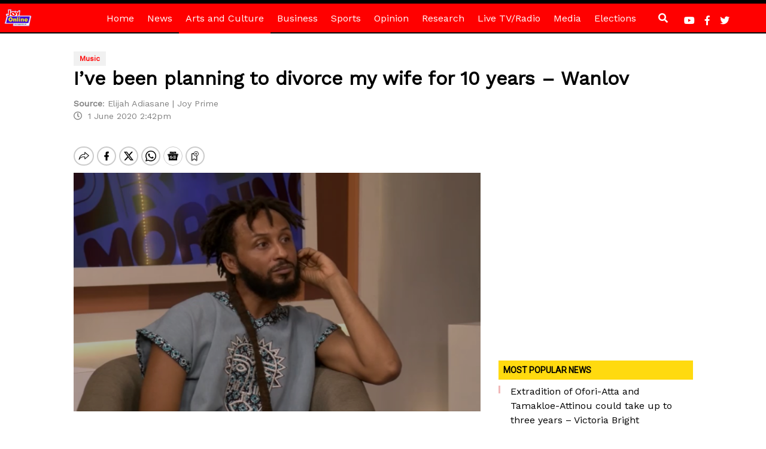

--- FILE ---
content_type: text/html; charset=utf-8
request_url: https://www.google.com/recaptcha/api2/aframe
body_size: 267
content:
<!DOCTYPE HTML><html><head><meta http-equiv="content-type" content="text/html; charset=UTF-8"></head><body><script nonce="4i7R2tZ8XKhKxnbT61f2ew">/** Anti-fraud and anti-abuse applications only. See google.com/recaptcha */ try{var clients={'sodar':'https://pagead2.googlesyndication.com/pagead/sodar?'};window.addEventListener("message",function(a){try{if(a.source===window.parent){var b=JSON.parse(a.data);var c=clients[b['id']];if(c){var d=document.createElement('img');d.src=c+b['params']+'&rc='+(localStorage.getItem("rc::a")?sessionStorage.getItem("rc::b"):"");window.document.body.appendChild(d);sessionStorage.setItem("rc::e",parseInt(sessionStorage.getItem("rc::e")||0)+1);localStorage.setItem("rc::h",'1768909248302');}}}catch(b){}});window.parent.postMessage("_grecaptcha_ready", "*");}catch(b){}</script></body></html>

--- FILE ---
content_type: application/javascript; charset=utf-8
request_url: https://fundingchoicesmessages.google.com/f/AGSKWxXexn443qcohT93msxOIuFpVBmLUGpYV9X4bit4uVMu4MYy8GnaPMleHSNfSYqTyS2cgxELuz32Wht05gVrxsLh0MBLmIIo5euJnkUUmu4E1NA8RRXnjarxl6hSzOMzEfrj-VeAYfRThLA7vVpf1stkcGaNfKzmPUkwaWmxVFocO8StFrRkPrdYRC5o/_-468x80_/ad728./adv_display./frnads./sidead300x250.
body_size: -1288
content:
window['5f9aeb9d-5562-42ef-9ce8-875f101469d9'] = true;